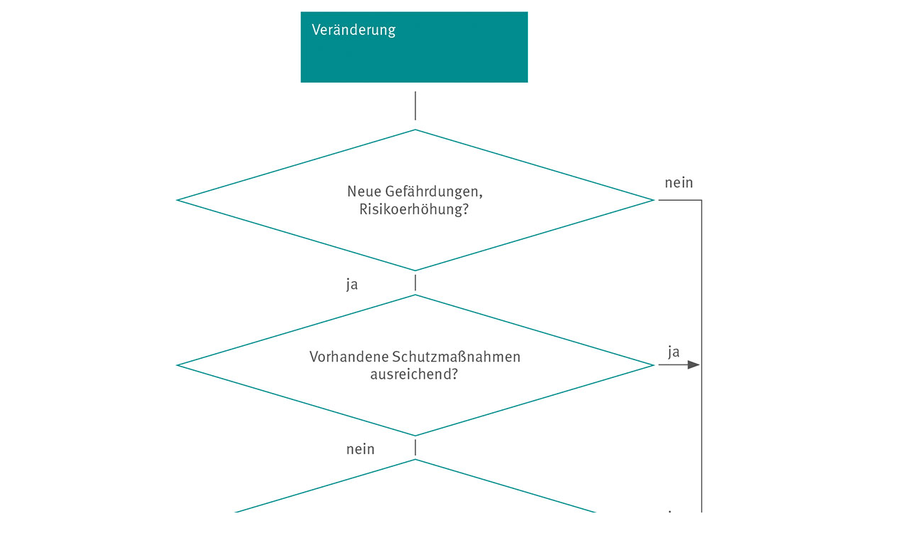

--- FILE ---
content_type: text/html;charset=utf-8
request_url: https://etem.bgetem.de/1.2021/medien-dieser-ausgabe/em2101-tm-textilreinigung-vereinfachtes-schema-rechte-bei-etem_788.jpg/image_view_fullscreen
body_size: 1195
content:
<!DOCTYPE html>
<html xmlns="http://www.w3.org/1999/xhtml" lang="en" xml:lang="en" >
  <head>
    
    <meta name="viewport" content="width=device-width, initial-scale=1" />
    <title>Textilreinigung: Vereinfachtes Schema Rechte bei ETEM</title>
    <style media="screen" type="text/css" >

    body {
      font-family: Helvetica, Arial, sans-serif;
      font-size: 14px;
      padding: 0;
      margin: 0;
    }

    a {
      text-decoration: none;
      text-align: center;
      padding: 12px;
    }

    a:hover {
      text-decoration:underline;
    }

    a span {
      display: block;
      line-height: 1.5em;
      padding: 12px;
    }

    img {
      border: 0;
      display: block;
      margin: 0 auto;
      max-width: 100%;
      height: auto;
    }

    </style>
  </head>

  <body>
    <div id="content-core" >
      
        
        <a href="https://etem.bgetem.de" >
          <img src="https://etem.bgetem.de/1.2021/medien-dieser-ausgabe/em2101-tm-textilreinigung-vereinfachtes-schema-rechte-bei-etem_788.jpg/@@images/image.jpeg" alt="Textilreinigung: Vereinfachtes Schema Rechte bei ETEM" title="Textilreinigung: Vereinfachtes Schema Rechte bei ETEM" height="999" width="788" />
          <span>Zurück</span>
        </a>
      
    </div>
  </body>

</html>
